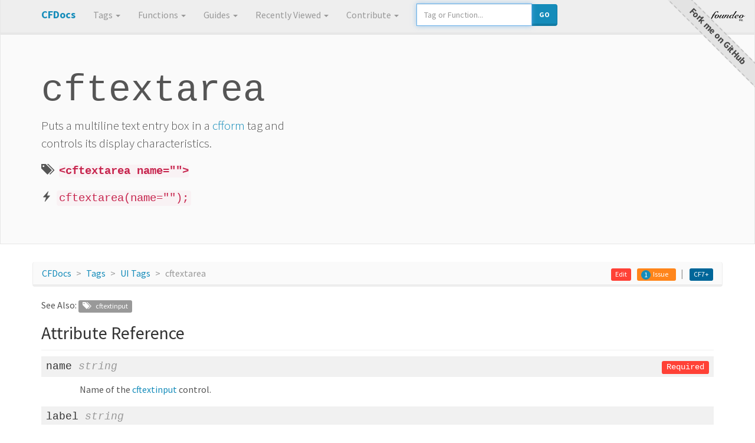

--- FILE ---
content_type: text/html; charset=UTF-8
request_url: https://cfdocs.org/cftextarea
body_size: 7479
content:
<!DOCTYPE html>
<html lang="en">
<head>
	<meta charset="utf-8">
	<meta name="viewport" content="width=device-width, initial-scale=1.0">
	
	
	
	
	
	<title>cftextarea CFML Documentation</title>
	<link href="https://cdn.jsdelivr.net/npm/bootswatch@3.4.1/lumen/bootstrap.min.css" rel="stylesheet" integrity="sha256-Tg2t3ds9B3CEkYurKyNc2E8wV5IoJjPgo0pq7meOeHE=" crossorigin="anonymous">
	
	
	<link href="/assets/v-41117d2ff7f80ac0514a0300167fe4a9/style.css" rel="stylesheet">
	<link rel="search" type="application/opensearchdescription+xml" title="Search CFML Documentation" href="/opensearch.xml" />
	
		<meta name="description" content="Puts&#x20;a&#x20;multiline&#x20;text&#x20;entry&#x20;box&#x20;in&#x20;a&#x20;cfform&#x20;tag&#x20;and&#xa;&#x20;controls&#x20;its&#x20;display&#x20;characteristics.">
		<meta property="og:title" content="cftextarea CFML Documentation">
		<meta property="og:site_name" content="CF Docs">
		<meta property="og:url" content="https://cfdocs.org/cftextarea">
		<meta property="og:description" content="Puts&#x20;a&#x20;multiline&#x20;text&#x20;entry&#x20;box&#x20;in&#x20;a&#x20;cfform&#x20;tag&#x20;and&#xa;&#x20;controls&#x20;its&#x20;display&#x20;characteristics.">
		<meta property="og:type" content="website">
		<meta property="og:image" content="https://cfdocs.org/openimage.cfm?name=cftextarea">
		<meta property="og:image:alt" content="Puts&#x20;a&#x20;multiline&#x20;text&#x20;entry&#x20;box&#x20;in&#x20;a&#x20;cfform&#x20;tag&#x20;and&#xa;&#x20;controls&#x20;its&#x20;display&#x20;characteristics." />
		<meta property="og:image:width" content="512" />
		<meta property="og:image:height" content="256" />

		<meta name="twitter:image:src" content="https://cfdocs.org/openimage.cfm?name=cftextarea" />
		<meta name="twitter:site" content="CF Docs" />
		<meta name="twitter:card" content="summary_large_image" />
		<meta name="twitter:title" content="cftextarea CFML Documentation" />
		<meta name="twitter:description" content="Puts&#x20;a&#x20;multiline&#x20;text&#x20;entry&#x20;box&#x20;in&#x20;a&#x20;cfform&#x20;tag&#x20;and&#xa;&#x20;controls&#x20;its&#x20;display&#x20;characteristics." />
		
			<link rel="canonical" href="https://cfdocs.org/cftextarea">
		

</head>
<body>
	<nav class="navbar navbar-default navbar-fixed-top">
		
		<div class="container">
			<div class="navbar-header">
				<button type="button" class="navbar-toggle" data-toggle="collapse" data-target=".navbar-collapse">
					<span class="icon-bar"></span>
					<span class="icon-bar"></span>
					<span class="icon-bar"></span>
				</button>
				<a class="navbar-brand" href="/"><span class="text-primary">CFDocs</span></a>
			</div>
			<div class="navbar-collapse collapse">
				<ul class="nav navbar-nav">
					
					<li class="dropdown">
						<a href="/tags" class="dropdown-toggle" data-toggle="dropdown">Tags <b class="caret"></b></a>
						<ul class="dropdown-menu">
							<li><a href="/tags">All Tags</a></li>
							<li class="divider"></li>
					
						
					
						
					
						
					
						
					
						
					
						
					
						
					
						
					
						
					
						
					
						
					
						
					
						
					
						
					
						
					
						
					
						
					
						
					
						
							<li><a href="/database%2Dtags">Database Tags</a></li>
						
					
						
					
						
					
						
					
						
					
						
					
						
					
						
					
						
					
						
					
						
					
						
					
						
					
						
							<li><a href="/protocol%2Dtags">Network Protocol Tags</a></li>
						
					
						
					
						
					
						
					
						
					
						
					
						
							<li><a href="/system%2Dtags">System Tags</a></li>
						
					
						
					
						
							<li><a href="/ui%2Dtags">UI Tags</a></li>
						
					
						</ul>
					</li>
					<li class="dropdown">
						<a href="/functions" class="dropdown-toggle" data-toggle="dropdown">Functions <b class="caret"></b></a>
						<ul class="dropdown-menu">
							<li><a href="/functions">All Functions</a></li>
							<li class="divider"></li>
					
						
					
						
							<li><a href="/array%2Dfunctions">Array Functions</a></li>
						
					
						
							<li><a href="/cache%2Dfunctions">Cache Functions</a></li>
						
					
						
					
						
					
						
					
						
					
						
					
						
					
						
					
						
					
						
					
						
					
						
					
						
					
						
					
						
							<li><a href="/collection%2Dfunctions">Collection Functions</a></li>
						
					
						
							<li><a href="/conversion%2Dfunctions">Conversion Functions</a></li>
						
					
						
					
						
							<li><a href="/date%2Dand%2Dtime%2Dfunctions">Date and Time Functions</a></li>
						
					
						
							<li><a href="/decision%2Dfunctions">Decision Functions</a></li>
						
					
						
							<li><a href="/filesystem%2Dfunctions">Filesystem Functions</a></li>
						
					
						
							<li><a href="/formatting%2Dfunctions">Formatting Functions</a></li>
						
					
						
					
						
					
						
							<li><a href="/image%2Dfunctions">Image Manipulation Functions</a></li>
						
					
						
							<li><a href="/list%2Dfunctions">List Functions</a></li>
						
					
						
					
						
					
						
							<li><a href="/math%2Dfunctions">Math Functions</a></li>
						
					
						
							<li><a href="/orm%2Dfunctions">ORM Functions</a></li>
						
					
						
					
						
							<li><a href="/query%2Dfunctions">Query Manipulation Functions</a></li>
						
					
						
							<li><a href="/security%2Dfunctions">Security Functions</a></li>
						
					
						
							<li><a href="/spreadsheet%2Dfunctions">Spreadsheet Manipulation Functions</a></li>
						
					
						
							<li><a href="/string%2Dfunctions">String Functions</a></li>
						
					
						
							<li><a href="/struct%2Dfunctions">Structure Functions</a></li>
						
					
						
					
						
					
						
					
						</ul>
					</li>
					<li class="dropdown">
						<a href="#" class="dropdown-toggle" data-toggle="dropdown">Guides <b class="caret"></b></a>
						<ul class="dropdown-menu">
							<li><a href="/application%2Dcfc">Application.cfc</a></li>
						
							<li><a href="/acf%2Donly">Adobe ColdFusion only</a></li>
						
							<li><a href="/application">Application.cfc</a></li>
						
							<li><a href="/security%2Dauthentication">Authentication Guide</a></li>
						
							<li><a href="/first%5Fclass">Built in ColdFusion Functions as First Class Citizens</a></li>
						
							<li><a href="/script">CFScript Syntax Guide</a></li>
						
							<li><a href="/cfsqltype%2Dcheatsheet">CFSqlType Cheatsheet</a></li>
						
							<li><a href="/cgi%2Dscope">CGI Scope</a></li>
						
							<li><a href="/closures">ColdFusion Closures</a></li>
						
							<li><a href="/system%2Dproperties">ColdFusion Java System Properties</a></li>
						
							<li><a href="/member">ColdFusion Member Functions</a></li>
						
							<li><a href="/security">ColdFusion Security Guide</a></li>
						
							<li><a href="/coldfusion%2Dversions">ColdFusion Versions</a></li>
						
							<li><a href="/datetime">Date Time Cheatsheet</a></li>
						
							<li><a href="/deprecated">Deprecated</a></li>
						
							<li><a href="/discouraged">Discouraged</a></li>
						
							<li><a href="/elvis">Elvis Operator</a></li>
						
							<li><a href="/security%2Dencryption">Encryption Guide</a></li>
						
							<li><a href="/error%2Dhandling">Error handling</a></li>
						
							<li><a href="/for">For Loops in CFML / CFScript</a></li>
						
							<li><a href="/java">Java Integration Guide</a></li>
						
							<li><a href="/lucee%2Donly">Lucee only</a></li>
						
							<li><a href="/new">New operator</a></li>
						
							<li><a href="/security%2Dobfuscation">Obfuscation Guide</a></li>
						
							<li><a href="/operators">Operators in CFML</a></li>
						
							<li><a href="/ormsettings">ORM Settings Struct</a></li>
						
							<li><a href="/scopes">Scopes</a></li>
						
							<li><a href="/server%2Dscope">Server Scope</a></li>
						
							<li><a href="/security%2Dsession%2Dmanagement">Session Management Guide</a></li>
						
							<li><a href="/strings">Strings</a></li>
						
							<li><a href="/testbox">TestBox Quick Reference</a></li>
						
							<li><a href="/variables%2Dscope">Variables Scope</a></li>
						
						</ul>
					</li>
					<li class="dropdown">
						<a href="#" class="dropdown-toggle" data-toggle="dropdown">Recently Viewed <b class="caret"></b></a>
						<ul class="dropdown-menu" id="recentitems">
						</ul>
					</li>
					<li class="dropdown">
						<a href="#" class="dropdown-toggle" data-toggle="dropdown">Contribute <b class="caret"></b></a>
						<ul class="dropdown-menu">
							<li><a href="/how-to-contribute">How to</a></li>
							
							<li><a href="/utilities/json/">Add an Example</a></li>
							<li><a href="https://github.com/foundeo/cfdocs/issues">More...</a></li>
						</ul>
					</li>
				
				</ul>
				<form class="navbar-form navbar-left hidden-sm hidden-xs" id="search">
					<div class="form-group">
						<div class="input-group">
							<input type="text" style="width:100%" placeholder="Tag or Function..." id="lookup-box" class="form-control">
							<div class="input-group-btn">
								<button type="submit" class="btn btn-primary" style="    margin-top: -4px;">Go</button>
							</div>
						</div>
					</div>
				</form>
				<a href="https://foundeo.com/" rel="noopener" class="visible-md visible-lg" id="foundeo"><img src="/assets/img/foundeo.png"></a>
			</div><!--/.navbar-collapse -->
		</div>
	</nav>

	




	
	
	
	



	
	
	
		
	
	
		
	
	<div class="jumbotron">
		<div class="container" data-doc="cftextarea">
			<h1 id="docname">cftextarea</h1>
			<p>Puts a multiline text entry box in a <a href="/cfform">cfform</a> tag and<br /> controls its display characteristics.</p>
			
				<p id="syntax">
					
						<small><span class="glyphicon glyphicon-tags" title="Tag Syntax"></span></small> &nbsp;
					
					<code>&lt;cftextarea name&#x3d;&quot;&quot;&gt;</code>
					
				</p>
				
					
						
						

	

	
		
		
		
		
		
		
		
	
	
						
					
					
						<p id="script-syntax">
							<small><span class="glyphicon glyphicon-flash" title="Script&#x20;Syntax&#x20;ACF11&#x2b;,&#x20;Lucee,&#x20;Railo&#x20;4.2&#x2b;"></span></small> &nbsp;<code>cftextarea&#x28;name&#x3d;&quot;&quot;&#x29;&#x3b;</code>
						</p>
					
				
			
			
			
		</div>
	</div>

	
		<ol class="breadcrumb container">
			<li><a href="/">CFDocs</a></li>
			
			
			<li><a href="/tags">Tags</a></li>
			
		
			<li><a href="/ui%2Dtags">UI Tags</a></li>
			<li class="active">cftextarea</li>

			
				<li class="pull-right">
					<a href="https://helpx.adobe.com/coldfusion/cfml-reference/coldfusion-tags/tags-t/cftextarea.html" title="Official Adobe ColdFusion Docs" class="label label-acf">CF7+</a>
				</li>
			
			
			
			
				<li role="separator" class="pull-right divider"></li>
			
			<li class="pull-right">
				<span class="label label-warning">
					<a href="https://github.com/foundeo/cfdocs/issues?q=is:issue%20is:open%20cftextarea" class="issuecount badge">0</a>
					<a href="https://github.com/foundeo/cfdocs/issues/new?title=cftextarea" rel="nofollow" class="issuebutton" title="Report an Issue">Issue</a>
				</span>
			</li>
			
				<li class="pull-right">
					<a href="https://github.com/foundeo/cfdocs/edit/master/data/en/cftextarea.json" rel="nofollow" class="label label-danger">Edit</a>
				</li>
			
		</ol>
	

	<div class="container">
		
			
				<div class="related">
					See Also:
					
						<a href="/cftextinput" class="related label label-default">
							
								<span class="glyphicon glyphicon-tags"></span>
							&ensp;
							cftextinput
						</a>
					
					
				</div>
			
		

		
			<h2>
				
					Attribute Reference
				
			</h2>

			
				<div class="param" id="p-name">
					<h4>
						name
						<em><span class="text-muted">string</span></em>
						<div class="pull-right"><span class="label label-danger">Required</span></div>
						
					</h4>
					<div class="p-desc">
						Name of the <a href="/cftextinput">cftextinput</a> control.
						
						
					</div>
				</div>
			
				<div class="param" id="p-label">
					<h4>
						label
						<em><span class="text-muted">string</span></em>
						
						
					</h4>
					<div class="p-desc">
						Label to put beside the control on a form.
						
						
					</div>
				</div>
			
				<div class="param" id="p-style">
					<h4>
						style
						<em><span class="text-muted">string</span></em>
						
						
					</h4>
					<div class="p-desc">
						In HTML or XML format forms, ColdFusion passes the<br /> style attribute to the browser or XML.<br /> In Flash format forms, must be a style specification in<br /> CSS format, with the same syntax and contents as used<br /> in Macromedia Flex for the corresponding Flash element.
						
						
					</div>
				</div>
			
				<div class="param" id="p-required">
					<h4>
						required
						<em><span class="text-muted">boolean</span></em>
						
						
							<div class="p-default pull-right"><span class="text-muted">Default:</span> <code>false</code></div>
						
					</h4>
					<div class="p-desc">
						- true: the field must contain text.<br /> - false: the field can be <a href="/empty">empty</a>.<br /> Default: false
						
							
								<div>
									<strong>Values:</strong>
									<ul>
										
											<li><code>true</code></li>
										
											<li><code>false</code></li>
										
									</ul>
								</div>
							
						
						
					</div>
				</div>
			
				<div class="param" id="p-html">
					<h4>
						html
						<em><span class="text-muted">boolean</span></em>
						
						
							<div class="p-default pull-right"><span class="text-muted">Default:</span> <code>false</code></div>
						
					</h4>
					<div class="p-desc">
						Boolean value that specifies whether the text area contains HTML.<br /> Default: false
						
							
								<div>
									<strong>Values:</strong>
									<ul>
										
											<li><code>true</code></li>
										
											<li><code>false</code></li>
										
									</ul>
								</div>
							
						
						
					</div>
				</div>
			
				<div class="param" id="p-validate">
					<h4>
						validate
						<em><span class="text-muted">string</span></em>
						
						
					</h4>
					<div class="p-desc">
						The type or types of validation to do. Available validation<br /> types and algorithms depend on the format. For details,<br /> see the Usage section of the <a href="/cfinput">cfinput</a> tag reference.
						
						
					</div>
				</div>
			
				<div class="param" id="p-validateat">
					<h4>
						validateat
						<em><span class="text-muted">string</span></em>
						
						
							<div class="p-default pull-right"><span class="text-muted">Default:</span> <code>onSubmit</code></div>
						
					</h4>
					<div class="p-desc">
						How to do the validation. For Flash format forms, onSubmit<br /> and onBlur are identical; validation is done on submit.<br /> For multiple values, use a comma-delimited list.<br /> For details, see the Usage section of the <a href="/cfinput">cfinput</a> tag<br /> reference.<br /> Default: onSubmit
						
							
								<div>
									<strong>Values:</strong>
									<ul>
										
											<li><code>onSubmit</code></li>
										
											<li><code>onServer</code></li>
										
											<li><code>onBlur</code></li>
										
									</ul>
								</div>
							
						
						
					</div>
				</div>
			
				<div class="param" id="p-message">
					<h4>
						message
						<em><span class="text-muted">string</span></em>
						
						
					</h4>
					<div class="p-desc">
						Message text to display if validation fails.
						
						
					</div>
				</div>
			
				<div class="param" id="p-range">
					<h4>
						range
						<em><span class="text-muted">string</span></em>
						
						
					</h4>
					<div class="p-desc">
						Minimum and maximum numeric allowed values. ColdFusion<br /> uses this attribute only if you specify range in the<br /> validate attribute.<br /> If you specify a single number or a single number a<br /> followed by a comma, it is treated as a minimum, with no<br /> maximum. If you specify a comma followed by a number,<br /> the maximum is set to the specified number, with no<br /> minimum.
						
						
					</div>
				</div>
			
				<div class="param" id="p-maxlength">
					<h4>
						maxlength
						<em><span class="text-muted">numeric</span></em>
						
						
					</h4>
					<div class="p-desc">
						The maximum length of text that can be entered.<br /> ColdFusion uses this attribute only if you specify<br /> maxlength in the validate attribute.
						
						
					</div>
				</div>
			
				<div class="param" id="p-pattern">
					<h4>
						pattern
						<em><span class="text-muted">string</span></em>
						
						
					</h4>
					<div class="p-desc">
						JavaScript regular expression pattern to validate input.<br /> Omit leading and trailing slashes. ColdFusion uses this<br /> attribute only if you specify regex in the validate attribute.
						
						
					</div>
				</div>
			
				<div class="param" id="p-onvalidate">
					<h4>
						onvalidate
						<em><span class="text-muted">string</span></em>
						
						
					</h4>
					<div class="p-desc">
						Custom JavaScript function to validate user input. The<br /> JavaScript DOM form object, input object, and input<br /> object value are passed to routine, which should return<br /> True if validation succeeds, False otherwise. If you specify<br /> this attribute, ColdFusion ignores the validate attribute.
						
						
					</div>
				</div>
			
				<div class="param" id="p-onerror">
					<h4>
						onerror
						<em><span class="text-muted">string</span></em>
						
						
					</h4>
					<div class="p-desc">
						Custom JavaScript function to execute if validation fails.
						
						
					</div>
				</div>
			
				<div class="param" id="p-disabled">
					<h4>
						disabled
						<em><span class="text-muted">boolean</span></em>
						
						
							<div class="p-default pull-right"><span class="text-muted">Default:</span> <code>false</code></div>
						
					</h4>
					<div class="p-desc">
						Disables user input, making the control read-only. To<br /> disable input, specify disabled without an attribute, or<br /> disabled="true". To enable input, omit the attribute or<br /> specify disabled="false".<br /> Default: false
						
							
								<div>
									<strong>Values:</strong>
									<ul>
										
											<li><code>true</code></li>
										
											<li><code>false</code></li>
										
									</ul>
								</div>
							
						
						
					</div>
				</div>
			
				<div class="param" id="p-value">
					<h4>
						value
						<em><span class="text-muted">string</span></em>
						
						
					</h4>
					<div class="p-desc">
						Initial value to display in text control. You can specify an<br /> initial value as an attribute or in the tag body, but not in<br /> both places. If you specify the value as an attribute, you<br /> must put the closing cftextarea tag immediately after the<br /> opening cftextarea tag, with no spaces or line feeds between,<br /> or place a closing slash at the end of the opening cftextarea<br /> tag. For example:<br /> <cftextarea name="description" value="Enter a description." />
						
						
					</div>
				</div>
			
				<div class="param" id="p-bind">
					<h4>
						bind
						<em><span class="text-muted">string</span></em>
						
						
					</h4>
					<div class="p-desc">
						Flash only: A Flex bind expression that populates the field with<br /> information from other form fields.
						
						
					</div>
				</div>
			
				<div class="param" id="p-onkeyup">
					<h4>
						onkeyup
						<em><span class="text-muted">string</span></em>
						
						
					</h4>
					<div class="p-desc">
						JavaScript (HTML/XML) or ActionScript (Flash) to run<br /> when the user releases a keyboard key in the control.
						
						
					</div>
				</div>
			
				<div class="param" id="p-onkeydown">
					<h4>
						onkeydown
						<em><span class="text-muted">string</span></em>
						
						
					</h4>
					<div class="p-desc">
						JavaScript (HTML/XML) or ActionScript (Flash)<br /> ActionScript to run when the user presses a keyboard<br /> key in the control.
						
						
					</div>
				</div>
			
				<div class="param" id="p-onmouseup">
					<h4>
						onmouseup
						<em><span class="text-muted">string</span></em>
						
						
					</h4>
					<div class="p-desc">
						JavaScript (HTML/XML) or ActionScript (Flash) to run<br /> when the user presses a mouse button in the control.
						
						
					</div>
				</div>
			
				<div class="param" id="p-onmousedown">
					<h4>
						onmousedown
						<em><span class="text-muted">string</span></em>
						
						
					</h4>
					<div class="p-desc">
						JavaScript (HTML/XML) or ActionScript (Flash) to run<br /> when the user releases a mouse button in the control.
						
						
					</div>
				</div>
			
				<div class="param" id="p-onchange">
					<h4>
						onchange
						<em><span class="text-muted">string</span></em>
						
						
					</h4>
					<div class="p-desc">
						JavaScript (HTML/XML) or ActionScript (Flash) to run<br /> when the control changes due to user action.
						
						
					</div>
				</div>
			
				<div class="param" id="p-onclick">
					<h4>
						onclick
						<em><span class="text-muted">string</span></em>
						
						
					</h4>
					<div class="p-desc">
						JavaScript (HTML/XML) to run when the user clicks the<br /> control. Not supported for Flash forms.
						
						
					</div>
				</div>
			
				<div class="param" id="p-enabled">
					<h4>
						enabled
						<em><span class="text-muted">boolean</span></em>
						
						
							<div class="p-default pull-right"><span class="text-muted">Default:</span> <code>true</code></div>
						
					</h4>
					<div class="p-desc">
						Flash only: Boolean value specifying whether the control is enabled.<br /> A disabled control appears in light gray. The inverse of the<br /> disabled attribute.<br /> Default: true
						
							
								<div>
									<strong>Values:</strong>
									<ul>
										
											<li><code>true</code></li>
										
											<li><code>false</code></li>
										
									</ul>
								</div>
							
						
						
					</div>
				</div>
			
				<div class="param" id="p-visible">
					<h4>
						visible
						<em><span class="text-muted">boolean</span></em>
						
						
							<div class="p-default pull-right"><span class="text-muted">Default:</span> <code>true</code></div>
						
					</h4>
					<div class="p-desc">
						Flash only: Boolean value specifying whether to<br /> show the control. Space that would be occupied by an<br /> invisible control is blank.<br /> Default: true
						
							
								<div>
									<strong>Values:</strong>
									<ul>
										
											<li><code>true</code></li>
										
											<li><code>false</code></li>
										
									</ul>
								</div>
							
						
						
					</div>
				</div>
			
				<div class="param" id="p-tooltip">
					<h4>
						tooltip
						<em><span class="text-muted">string</span></em>
						
						
					</h4>
					<div class="p-desc">
						Flash only: Text to display when the mouse pointer hovers<br /> over the control.
						
						
					</div>
				</div>
			
				<div class="param" id="p-height">
					<h4>
						height
						<em><span class="text-muted">numeric</span></em>
						
						
					</h4>
					<div class="p-desc">
						Flash only: The height of the control, in pixels.
						
						
					</div>
				</div>
			
				<div class="param" id="p-width">
					<h4>
						width
						<em><span class="text-muted">numeric</span></em>
						
						
					</h4>
					<div class="p-desc">
						Flash only: The width of the control, in pixels.
						
						
					</div>
				</div>
			
				<div class="param" id="p-basepath">
					<h4>
						basepath
						<em><span class="text-muted">string</span></em>
						
						
					</h4>
					<div class="p-desc">
						Path to the directory that contains the rich text editor. The editor configuration files are at the top level of this directory.
						
						
					</div>
				</div>
			
				<div class="param" id="p-bindattribute">
					<h4>
						bindattribute
						<em><span class="text-muted">string</span></em>
						
						
					</h4>
					<div class="p-desc">
						Specifies the HTML tag attribute whose value is set by the bind attribute. You can only specify attributes in the browser's HTML DOM tree, not ColdFusion-specific attributes.
						
						
					</div>
				</div>
			
				<div class="param" id="p-bindonload">
					<h4>
						bindonload
						<em><span class="text-muted">boolean</span></em>
						
						
							<div class="p-default pull-right"><span class="text-muted">Default:</span> <code>false</code></div>
						
					</h4>
					<div class="p-desc">
						A Boolean value that specifies whether to execute the bind attribute expression when first loading the form.
						
							
								<div>
									<strong>Values:</strong>
									<ul>
										
											<li><code>true</code></li>
										
											<li><code>false</code></li>
										
									</ul>
								</div>
							
						
						
					</div>
				</div>
			
				<div class="param" id="p-fontformats">
					<h4>
						fontformats
						<em><span class="text-muted">string</span></em>
						
						
					</h4>
					<div class="p-desc">
						A comma separated list of the font names to display in the rich text editor Formats selector. The formats specify the HTML tags to apply to typed or selected text.
						
						
					</div>
				</div>
			
				<div class="param" id="p-fontnames">
					<h4>
						fontnames
						<em><span class="text-muted">string</span></em>
						
						
					</h4>
					<div class="p-desc">
						A comma separated list of the font names to display in the rich text editor Font selector.
						
						
					</div>
				</div>
			
				<div class="param" id="p-fontsizes">
					<h4>
						fontsizes
						<em><span class="text-muted">string</span></em>
						
						
					</h4>
					<div class="p-desc">
						A comma separated list of the font sizes to display in the rich text editor Size selector. List entries must have the format of numeric font size/descriptive text.
						
						
					</div>
				</div>
			
				<div class="param" id="p-onbinderror">
					<h4>
						onbinderror
						<em><span class="text-muted">string</span></em>
						
						
					</h4>
					<div class="p-desc">
						The name of a JavaScript function to execute if evaluating a bind expression results in an error. The function must take two attributes: an HTTP status code and a message.
						
						
					</div>
				</div>
			
				<div class="param" id="p-richtext">
					<h4>
						richtext
						<em><span class="text-muted">boolean</span></em>
						
						
							<div class="p-default pull-right"><span class="text-muted">Default:</span> <code>false</code></div>
						
					</h4>
					<div class="p-desc">
						A Boolean value specifying whether this control is a rich text editor with tool bars to control the text formatting.
						
							
								<div>
									<strong>Values:</strong>
									<ul>
										
											<li><code>true</code></li>
										
											<li><code>false</code></li>
										
									</ul>
								</div>
							
						
						
					</div>
				</div>
			
				<div class="param" id="p-skin">
					<h4>
						skin
						<em><span class="text-muted">string</span></em>
						
						
							<div class="p-default pull-right"><span class="text-muted">Default:</span> <code>default</code></div>
						
					</h4>
					<div class="p-desc">
						Specifies the skin to be used for the rich text editor. By default, the valid values are Default, silver, and office2003. <br />You can also create custom skins that you can then specify in this attribute.
						
							
								<div>
									<strong>Values:</strong>
									<ul>
										
											<li><code>default</code></li>
										
											<li><code>silver</code></li>
										
											<li><code>office2003</code></li>
										
									</ul>
								</div>
							
						
						
					</div>
				</div>
			
				<div class="param" id="p-wrap">
					<h4>
						wrap
						<em><span class="text-muted">string</span></em>
						
						
					</h4>
					<div class="p-desc">
						* hard: wraps long lines, and sends the carriage return to the server.<br /> * off: does not <a href="/wrap">wrap</a> long lines.<br /> * physical: wraps long lines, and transmits the text at all <a href="/wrap">wrap</a> points.<br /> * soft: wraps long lines, but does not send the carriage return to the server.<br /> * virtual: wraps long lines, but does not send the carriage return to the server.
						
							
								<div>
									<strong>Values:</strong>
									<ul>
										
											<li><code>hard</code></li>
										
											<li><code>off</code></li>
										
											<li><code>physical</code></li>
										
											<li><code>virtual</code></li>
										
											<li><code>soft</code></li>
										
									</ul>
								</div>
							
						
						
					</div>
				</div>
			
				<div class="param" id="p-sourcefortooltip">
					<h4>
						sourcefortooltip
						<em><span class="text-muted">string</span></em>
						
						
					</h4>
					<div class="p-desc">
						The URL of a page to display as a tool tip. <br />The page can include CFML and HTML to control the contents and format, and the tip can include images.<br />If you specify this attribute, an animated icon appears with the text "Loading..." while the tip is being loaded.
						
						
					</div>
				</div>
			
				<div class="param" id="p-stylesxml">
					<h4>
						stylesxml
						<em><span class="text-muted">string</span></em>
						
						
					</h4>
					<div class="p-desc">
						The path of the file that defines the styles in the rich text editor Styles selector. <br />Relative paths start at the directory that contains the fckeditor.html file, normally cf_webRoot/CFIDE/scripts/ajax/FCKeditor/editor.
						
						
					</div>
				</div>
			
				<div class="param" id="p-templatesxml">
					<h4>
						templatesxml
						<em><span class="text-muted">string</span></em>
						
						
					</h4>
					<div class="p-desc">
						The pathof the file that defines the templates that are displayed when you click the rich text editor Templates icon.
						
						
					</div>
				</div>
			
				<div class="param" id="p-toolbar">
					<h4>
						toolbar
						<em><span class="text-muted">string</span></em>
						
						
					</h4>
					<div class="p-desc">
						Specifies the rich text editor toolbar. By default, the valid values for this attribute are: Default, a complete set of controls, and Basic, a minimal configuration.
						
						
					</div>
				</div>
			
				<div class="param" id="p-toolbaronfocus">
					<h4>
						toolbaronfocus
						<em><span class="text-muted">boolean</span></em>
						
						
					</h4>
					<div class="p-desc">
						A Boolean value that specifies whether the rich text editor toolbar expands and displays its controls only when the rich text editor has the focus.
						
						
					</div>
				</div>
			
				<div class="param" id="p-secureUpload">
					<h4>
						secureUpload
						<em><span class="text-muted">boolean</span></em>
						
						
					</h4>
					<div class="p-desc">
						If true, enables secure upload using FCKeditor.<br />For secure upload, you must have<br />sessionManagement set to yes. Secure upload does not work if sessionManagement is set to false.
						
							
								<div>
									<strong>Values:</strong>
									<ul>
										
											<li><code>true</code></li>
										
											<li><code>false</code></li>
										
									</ul>
								</div>
							
						
						
					</div>
				</div>
			
		

		
			
			
				
			
				
			
			
		

		
		
			<h2 id="examples">
				Examples
				<button type="button" style="margin-left:5px" class="btn btn-primary" data-toggle="modal" data-target=".add-example-modal-lg"><span class="glyphicon glyphicon-plus"></span> Add An Example</button>
				<div>
					<small>Sample code using the cftextarea tag</small>
				</div>
			</h2>

			<div class="modal fade add-example-modal-lg" tabindex="-1" role="dialog" aria-labelledby="myLargeModalLabel">
				<div class="modal-dialog modal-lg" role="document">
				<div class="modal-content">
					<div class="modal-header">
						<button type="button" class="close" data-dismiss="modal" aria-label="Close"><span aria-hidden="true">&times;</span></button>
						<h4 class="modal-title" id="gridSystemModalLabel">Add an Example for: cftextarea</h4>
						<div>Use this form to create the Serialized JSON string needed to add an example into the docs.</div>
					</div>
					<div class="modal-body">
						<div class="row form">
							<div class="col-md-7">
								<input type="text" id="example-form-title" class="form-control" value="" placeholder="Title">
								<br>
								<input  type="text" id="example-form-description" class="form-control" value="" placeholder="Description">
								<br>

								<textarea  id="example-form-code" placeholder="Code" class="form-control" rows="8"></textarea>
								<br>

								<input  type="text" id="example-form-result" class="form-control" value="" placeholder="Expected Result or Output of the Code Example">
								<br>
								<select id="example-form-runnable" class="form-control">
									<option value="0">No - Do not show Run Code Button</option>
									<option value="1" selected="selected">Yes - Show Run Code Button</option>
								</select>
							</div>

							<div class="col-md-5">
								<ol style="margin-left: -21px;">
									<li>Copy the generated code below	</li>
									<li><a href="https://github.com/foundeo/cfdocs/edit/master/data/en/cftextarea.json" target="_blank" rel="nofollow" class="label label-danger">Click Here to edit doc for: cftextarea</a></li>
									<li> Update doc by adding the example in the examples section</li>
									<li> Scroll to the bottom and click "Propose Change"</li>
								</ol>
								<textarea rows="14" id="example-form-output" class="form-control"></textarea>
							</div>
						</div>
					</div>
				</div>
				</div>
			</div>
		
		
	</div>




		
	



	<div class="jumbotron" id="cfbreak">
		<div class="container">
			<p>Signup for <a href="https://cfbreak.com/"><code>cfbreak</code></a> to stay updated on the latest news from the ColdFusion / CFML community. One email, every friday.</p>
			<form class="row newsletter" action="https://cfbreak.com/subscribe/" method="POST">
				<input type="hidden" name="referrer" id="referrer" value="https://cfdocs.org/">
				<div class="col-sm-6">
					<input type="email" name="email" id="email" required="required" placeholder="you@example.com" required="required" class="form-control">
				</div>
				<div class="col-sm-4">
					<button type="submit" class="btn btn-secondary">&#10004; Get It</button>
				</div>
		  </form>
		</div>
	</div>


	<footer>
		<div class="container">
			<p>Built &amp; Hosted by <a href="https://foundeo.com/" rel="noopener">Foundeo Inc.</a> | ColdFusion is a trademark of Adobe Systems Incorporated.</p>
		</div>
	</footer>
</div> <!-- /container -->

<script src="https://cdnjs.cloudflare.com/ajax/libs/jquery/3.7.0/jquery.min.js" integrity="sha256-2Pmvv0kuTBOenSvLm6bvfBSSHrUJ+3A7x6P5Ebd07/g=" crossorigin="anonymous" referrerpolicy="no-referrer"></script>
<script src="https://cdnjs.cloudflare.com/ajax/libs/twitter-bootstrap/3.4.1/js/bootstrap.min.js" integrity="sha256-nuL8/2cJ5NDSSwnKD8VqreErSWHtnEP9E7AySL+1ev4=" crossorigin="anonymous" referrerpolicy="no-referrer"></script>
<script src="https://cdnjs.cloudflare.com/ajax/libs/typeahead.js/0.11.1/typeahead.bundle.min.js" integrity="sha256-RWiU4omUU7tQ2M3wmRQNW9UL50MB4CucbRPCbsQv+X0=" crossorigin="anonymous" referrerpolicy="no-referrer"></script>
<script src="/assets/v-41117d2ff7f80ac0514a0300167fe4a9/script.js"></script>

<a href="https://github.com/foundeo/cfdocs/edit/master/data/en/cftextarea.json" rel="nofollow noopener" class="visible-lg visible-md"><span id="forkme">Fork me on GitHub</span></a>

<script defer src="https://static.cloudflareinsights.com/beacon.min.js/vcd15cbe7772f49c399c6a5babf22c1241717689176015" integrity="sha512-ZpsOmlRQV6y907TI0dKBHq9Md29nnaEIPlkf84rnaERnq6zvWvPUqr2ft8M1aS28oN72PdrCzSjY4U6VaAw1EQ==" data-cf-beacon='{"version":"2024.11.0","token":"60eb9fadeebe424eb0cd8a4b8d23e245","r":1,"server_timing":{"name":{"cfCacheStatus":true,"cfEdge":true,"cfExtPri":true,"cfL4":true,"cfOrigin":true,"cfSpeedBrain":true},"location_startswith":null}}' crossorigin="anonymous"></script>
</body>
</html>


	